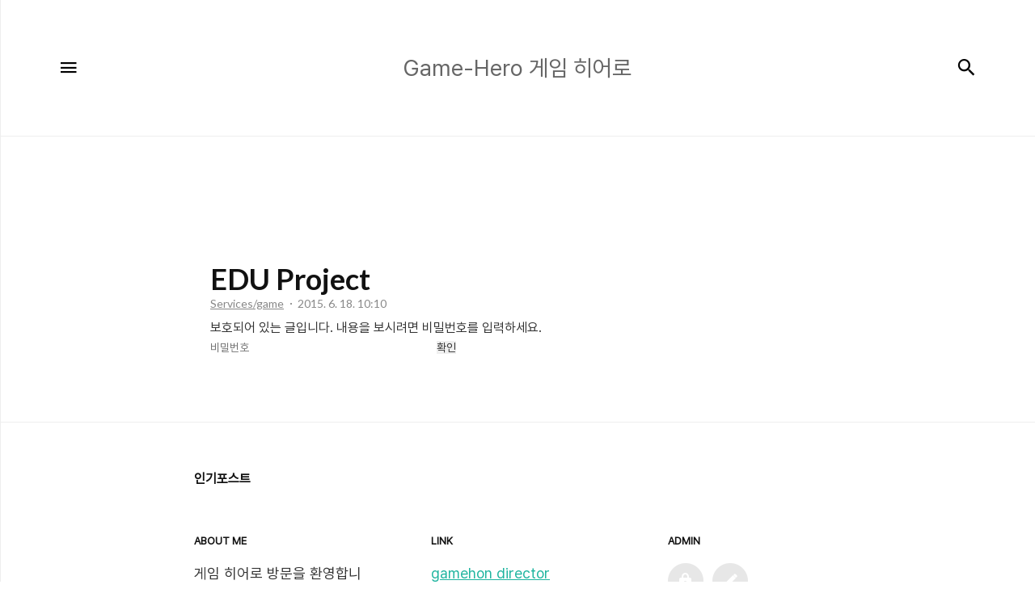

--- FILE ---
content_type: text/html;charset=UTF-8
request_url: https://game-hero.tistory.com/169?category=346555
body_size: 28295
content:
<!DOCTYPE html>
<html lang="ko">

                                                                                <head>
                <script type="text/javascript">if (!window.T) { window.T = {} }
window.T.config = {"TOP_SSL_URL":"https://www.tistory.com","PREVIEW":false,"ROLE":"guest","PREV_PAGE":"","NEXT_PAGE":"","BLOG":{"id":706725,"name":"game-hero","title":"Game-Hero 게임 히어로","isDormancy":false,"nickName":"게임혼","status":"open","profileStatus":"normal"},"NEED_COMMENT_LOGIN":true,"COMMENT_LOGIN_CONFIRM_MESSAGE":"이 블로그는 로그인한 사용자에게만 댓글 작성을 허용했습니다. 지금 로그인하시겠습니까?","LOGIN_URL":"https://www.tistory.com/auth/login/?redirectUrl=https://game-hero.tistory.com/169","DEFAULT_URL":"https://game-hero.tistory.com","USER":{"name":null,"homepage":null,"id":0,"profileImage":null},"SUBSCRIPTION":{"status":"none","isConnected":false,"isPending":false,"isWait":false,"isProcessing":false,"isNone":true},"IS_LOGIN":false,"HAS_BLOG":false,"IS_SUPPORT":false,"IS_SCRAPABLE":false,"TOP_URL":"http://www.tistory.com","JOIN_URL":"https://www.tistory.com/member/join","PHASE":"prod","ROLE_GROUP":"visitor"};
window.T.entryInfo = {"entryId":169,"isAuthor":false,"categoryId":346555,"categoryLabel":"Services/game"};
window.appInfo = {"domain":"tistory.com","topUrl":"https://www.tistory.com","loginUrl":"https://www.tistory.com/auth/login","logoutUrl":"https://www.tistory.com/auth/logout"};
window.initData = {};

window.TistoryBlog = {
    basePath: "",
    url: "https://game-hero.tistory.com",
    tistoryUrl: "https://game-hero.tistory.com",
    manageUrl: "https://game-hero.tistory.com/manage",
    token: "bI3xEa6v8RqVSjXk1bkVunb7CZgzaKqh/peP5AHulhjjs4gJTYik14MQ5R25CtM+"
};
var servicePath = "";
var blogURL = "";</script>

                
                
                
                        <!-- BusinessLicenseInfo - START -->
        
            <link href="https://tistory1.daumcdn.net/tistory_admin/userblog/userblog-7e0ff364db2dca01461081915f9748e9916c532a/static/plugin/BusinessLicenseInfo/style.css" rel="stylesheet" type="text/css"/>

            <script>function switchFold(entryId) {
    var businessLayer = document.getElementById("businessInfoLayer_" + entryId);

    if (businessLayer) {
        if (businessLayer.className.indexOf("unfold_license") > 0) {
            businessLayer.className = "business_license_layer";
        } else {
            businessLayer.className = "business_license_layer unfold_license";
        }
    }
}
</script>

        
        <!-- BusinessLicenseInfo - END -->
        <!-- DaumShow - START -->
        <style type="text/css">#daumSearchBox {
    height: 21px;
    background-image: url(//i1.daumcdn.net/imgsrc.search/search_all/show/tistory/plugin/bg_search2_2.gif);
    margin: 5px auto;
    padding: 0;
}

#daumSearchBox input {
    background: none;
    margin: 0;
    padding: 0;
    border: 0;
}

#daumSearchBox #daumLogo {
    width: 34px;
    height: 21px;
    float: left;
    margin-right: 5px;
    background-image: url(//i1.daumcdn.net/img-media/tistory/img/bg_search1_2_2010ci.gif);
}

#daumSearchBox #show_q {
    background-color: transparent;
    border: none;
    font: 12px Gulim, Sans-serif;
    color: #555;
    margin-top: 4px;
    margin-right: 15px;
    float: left;
}

#daumSearchBox #show_btn {
    background-image: url(//i1.daumcdn.net/imgsrc.search/search_all/show/tistory/plugin/bt_search_2.gif);
    width: 37px;
    height: 21px;
    float: left;
    margin: 0;
    cursor: pointer;
    text-indent: -1000em;
}
</style>

        <!-- DaumShow - END -->

<!-- PreventCopyContents - START -->
<meta content="no" http-equiv="imagetoolbar"/>

<!-- PreventCopyContents - END -->

<!-- System - START -->

<!-- System - END -->

        <!-- TistoryProfileLayer - START -->
        <link href="https://tistory1.daumcdn.net/tistory_admin/userblog/userblog-7e0ff364db2dca01461081915f9748e9916c532a/static/plugin/TistoryProfileLayer/style.css" rel="stylesheet" type="text/css"/>
<script type="text/javascript" src="https://tistory1.daumcdn.net/tistory_admin/userblog/userblog-7e0ff364db2dca01461081915f9748e9916c532a/static/plugin/TistoryProfileLayer/script.js"></script>

        <!-- TistoryProfileLayer - END -->

                
                <meta http-equiv="X-UA-Compatible" content="IE=Edge">
<meta name="format-detection" content="telephone=no">
<script src="//t1.daumcdn.net/tistory_admin/lib/jquery/jquery-3.5.1.min.js" integrity="sha256-9/aliU8dGd2tb6OSsuzixeV4y/faTqgFtohetphbbj0=" crossorigin="anonymous"></script>
<script type="text/javascript" src="//t1.daumcdn.net/tiara/js/v1/tiara-1.2.0.min.js"></script><meta name="referrer" content="always"/>
<meta name="google-adsense-platform-account" content="ca-host-pub-9691043933427338"/>
<meta name="google-adsense-platform-domain" content="tistory.com"/>
<meta name="description" content="보호되어 있는 글입니다."/>
<meta property="og:type" content="article"/>
<meta property="og:url" content="https://game-hero.tistory.com/169"/>
<meta property="og.article.author" content="게임혼"/>
<meta property="og:site_name" content="Game-Hero 게임 히어로"/>
<meta property="og:title" content="EDU Project"/>
<meta name="by" content="게임혼"/>
<meta name="twitter:card" content="summary_large_image"/>
<meta name="twitter:site" content="@TISTORY"/>
<meta name="twitter:title" content="EDU Project"/>
<meta content="https://game-hero.tistory.com/169" property="dg:plink" content="https://game-hero.tistory.com/169"/>
<meta name="plink"/>
<meta name="title" content="EDU Project"/>
<meta name="article:media_name" content="Game-Hero 게임 히어로"/>
<meta property="article:mobile_url" content="https://game-hero.tistory.com/m/169"/>
<meta property="article:pc_url" content="https://game-hero.tistory.com/169"/>
<meta property="article:mobile_view_url" content="https://game-hero.tistory.com/m/169"/>
<meta property="article:pc_view_url" content="https://game-hero.tistory.com/169"/>
<meta property="article:talk_channel_view_url" content="https://game-hero.tistory.com/m/169"/>
<meta property="article:pc_service_home" content="https://www.tistory.com"/>
<meta property="article:mobile_service_home" content="https://www.tistory.com/m"/>
<meta property="article:txid" content="706725_169"/>
<meta property="article:published_time" content="2015-06-18T10:10:11+09:00"/>
<meta property="og:regDate" content="20150618101011"/>
<meta property="article:modified_time" content="2015-06-18T10:58:20+09:00"/>
<script type="module" src="https://tistory1.daumcdn.net/tistory_admin/userblog/userblog-7e0ff364db2dca01461081915f9748e9916c532a/static/pc/dist/index.js" defer=""></script>
<script type="text/javascript" src="https://tistory1.daumcdn.net/tistory_admin/userblog/userblog-7e0ff364db2dca01461081915f9748e9916c532a/static/pc/dist/index-legacy.js" defer="" nomodule="true"></script>
<script type="text/javascript" src="https://tistory1.daumcdn.net/tistory_admin/userblog/userblog-7e0ff364db2dca01461081915f9748e9916c532a/static/pc/dist/polyfills-legacy.js" defer="" nomodule="true"></script>
<link rel="icon" sizes="any" href="https://t1.daumcdn.net/tistory_admin/favicon/tistory_favicon_32x32.ico"/>
<link rel="icon" type="image/svg+xml" href="https://t1.daumcdn.net/tistory_admin/top_v2/bi-tistory-favicon.svg"/>
<link rel="apple-touch-icon" href="https://t1.daumcdn.net/tistory_admin/top_v2/tistory-apple-touch-favicon.png"/>
<link rel="stylesheet" type="text/css" href="https://t1.daumcdn.net/tistory_admin/www/style/font.css"/>
<link rel="stylesheet" type="text/css" href="https://tistory1.daumcdn.net/tistory_admin/userblog/userblog-7e0ff364db2dca01461081915f9748e9916c532a/static/style/content.css"/>
<link rel="stylesheet" type="text/css" href="https://tistory1.daumcdn.net/tistory_admin/userblog/userblog-7e0ff364db2dca01461081915f9748e9916c532a/static/pc/dist/index.css"/>
<link rel="stylesheet" type="text/css" href="https://tistory1.daumcdn.net/tistory_admin/userblog/userblog-7e0ff364db2dca01461081915f9748e9916c532a/static/style/uselessPMargin.css"/>
<script type="text/javascript">(function() {
    var tjQuery = jQuery.noConflict(true);
    window.tjQuery = tjQuery;
    window.orgjQuery = window.jQuery; window.jQuery = tjQuery;
    window.jQuery = window.orgjQuery; delete window.orgjQuery;
})()</script>
<script type="text/javascript" src="https://tistory1.daumcdn.net/tistory_admin/userblog/userblog-7e0ff364db2dca01461081915f9748e9916c532a/static/script/base.js"></script>
<script type="text/javascript" src="//developers.kakao.com/sdk/js/kakao.min.js"></script>

                
  <title>EDU Project :: Game-Hero 게임 히어로</title>
  <meta name="title" content="EDU Project :: Game-Hero 게임 히어로" />
  <meta charset="utf-8" />
  <meta name="viewport"
    content="width=device-width, height=device-height, initial-scale=1, minimum-scale=1.0, maximum-scale=1.0" />
  <meta http-equiv="X-UA-Compatible" content="IE=edge, chrome=1" />

  <link rel="alternate" type="application/rss+xml" title="Game-Hero 게임 히어로" href="https://game-hero.tistory.com/rss" />

  <link rel="stylesheet" href="https://tistory1.daumcdn.net/tistory/0/xf_Letter/style.css" />
  <link rel="stylesheet" href="https://tistory1.daumcdn.net/tistory/0/xf_Letter/images/style_webicon.css" />

  <script src="https://cdnjs.cloudflare.com/ajax/libs/jquery/3.3.1/jquery.js"></script>
  <script src="https://tistory1.daumcdn.net/tistory/0/xf_Letter/images/common.js"></script>

                
                
                <style type="text/css">.another_category {
    border: 1px solid #E5E5E5;
    padding: 10px 10px 5px;
    margin: 10px 0;
    clear: both;
}

.another_category h4 {
    font-size: 12px !important;
    margin: 0 !important;
    border-bottom: 1px solid #E5E5E5 !important;
    padding: 2px 0 6px !important;
}

.another_category h4 a {
    font-weight: bold !important;
}

.another_category table {
    table-layout: fixed;
    border-collapse: collapse;
    width: 100% !important;
    margin-top: 10px !important;
}

* html .another_category table {
    width: auto !important;
}

*:first-child + html .another_category table {
    width: auto !important;
}

.another_category th, .another_category td {
    padding: 0 0 4px !important;
}

.another_category th {
    text-align: left;
    font-size: 12px !important;
    font-weight: normal;
    word-break: break-all;
    overflow: hidden;
    line-height: 1.5;
}

.another_category td {
    text-align: right;
    width: 80px;
    font-size: 11px;
}

.another_category th a {
    font-weight: normal;
    text-decoration: none;
    border: none !important;
}

.another_category th a.current {
    font-weight: bold;
    text-decoration: none !important;
    border-bottom: 1px solid !important;
}

.another_category th span {
    font-weight: normal;
    text-decoration: none;
    font: 10px Tahoma, Sans-serif;
    border: none !important;
}

.another_category_color_gray, .another_category_color_gray h4 {
    border-color: #E5E5E5 !important;
}

.another_category_color_gray * {
    color: #909090 !important;
}

.another_category_color_gray th a.current {
    border-color: #909090 !important;
}

.another_category_color_gray h4, .another_category_color_gray h4 a {
    color: #737373 !important;
}

.another_category_color_red, .another_category_color_red h4 {
    border-color: #F6D4D3 !important;
}

.another_category_color_red * {
    color: #E86869 !important;
}

.another_category_color_red th a.current {
    border-color: #E86869 !important;
}

.another_category_color_red h4, .another_category_color_red h4 a {
    color: #ED0908 !important;
}

.another_category_color_green, .another_category_color_green h4 {
    border-color: #CCE7C8 !important;
}

.another_category_color_green * {
    color: #64C05B !important;
}

.another_category_color_green th a.current {
    border-color: #64C05B !important;
}

.another_category_color_green h4, .another_category_color_green h4 a {
    color: #3EA731 !important;
}

.another_category_color_blue, .another_category_color_blue h4 {
    border-color: #C8DAF2 !important;
}

.another_category_color_blue * {
    color: #477FD6 !important;
}

.another_category_color_blue th a.current {
    border-color: #477FD6 !important;
}

.another_category_color_blue h4, .another_category_color_blue h4 a {
    color: #1960CA !important;
}

.another_category_color_violet, .another_category_color_violet h4 {
    border-color: #E1CEEC !important;
}

.another_category_color_violet * {
    color: #9D64C5 !important;
}

.another_category_color_violet th a.current {
    border-color: #9D64C5 !important;
}

.another_category_color_violet h4, .another_category_color_violet h4 a {
    color: #7E2CB5 !important;
}
</style>

                
                <link rel="stylesheet" type="text/css" href="https://tistory1.daumcdn.net/tistory_admin/userblog/userblog-7e0ff364db2dca01461081915f9748e9916c532a/static/style/revenue.css"/>
<link rel="canonical" href="https://game-hero.tistory.com/169"/>

<!-- BEGIN STRUCTURED_DATA -->
<script type="application/ld+json">
    {"@context":"http://schema.org","@type":"BlogPosting","mainEntityOfPage":{"@id":"https://game-hero.tistory.com/169","name":null},"url":"https://game-hero.tistory.com/169","headline":"EDU Project","description":"보호되어 있는 글입니다.","author":{"@type":"Person","name":"게임혼","logo":null},"image":{"@type":"ImageObject","url":"","width":"800px","height":"800px"},"datePublished":"2015-06-18T10:10:11+09:00","dateModified":"2015-06-18T10:58:20+09:00","publisher":{"@type":"Organization","name":"TISTORY","logo":{"@type":"ImageObject","url":"https://t1.daumcdn.net/tistory_admin/static/images/openGraph/opengraph.png","width":"800px","height":"800px"}}}
</script>
<!-- END STRUCTURED_DATA -->
<link rel="stylesheet" type="text/css" href="https://tistory1.daumcdn.net/tistory_admin/userblog/userblog-7e0ff364db2dca01461081915f9748e9916c532a/static/style/dialog.css"/>
<link rel="stylesheet" type="text/css" href="//t1.daumcdn.net/tistory_admin/www/style/top/font.css"/>
<link rel="stylesheet" type="text/css" href="https://tistory1.daumcdn.net/tistory_admin/userblog/userblog-7e0ff364db2dca01461081915f9748e9916c532a/static/style/postBtn.css"/>
<link rel="stylesheet" type="text/css" href="https://tistory1.daumcdn.net/tistory_admin/userblog/userblog-7e0ff364db2dca01461081915f9748e9916c532a/static/style/tistory.css"/>
<script type="text/javascript" src="https://tistory1.daumcdn.net/tistory_admin/userblog/userblog-7e0ff364db2dca01461081915f9748e9916c532a/static/script/common.js"></script>

                
                </head>

                                                <body id="tt-body-page" class="thema_aqua">
                
                
                
  
    <!-- warp / 테마 변경시 thema_xxx 변경 -->
    <div id="wrap" class="thema_aqua">

      <!-- area_menu -->
      <div class="area_menu">

        <nav class="menu_navigation">
          <ul>
  <li class="t_menu_location first"><a href="/location" target="">지역로그</a></li>
  <li class="t_menu_tag"><a href="/tag" target="">태그로그</a></li>
  <li class="t_menu_medialog"><a href="/media" target="">미디어로그</a></li>
  <li class=" last"><a href="" target="">방명록</a></li>
</ul>
          <ul class="tt_category"><li class=""><a href="/category" class="link_tit"> 분류 전체보기 <span class="c_cnt">(71)</span> </a>
  <ul class="category_list"><li class=""><a href="/category/About" class="link_item"> About <span class="c_cnt">(2)</span> </a></li>
<li class=""><a href="/category/Business" class="link_item"> Business <span class="c_cnt">(1)</span> </a></li>
<li class=""><a href="/category/Contact" class="link_item"> Contact <span class="c_cnt">(0)</span> </a></li>
<li class=""><a href="/category/News" class="link_item"> News <span class="c_cnt">(12)</span> </a></li>
<li class=""><a href="/category/Jobs" class="link_item"> Jobs <span class="c_cnt">(0)</span> </a></li>
<li class=""><a href="/category/Services" class="link_item"> Services <span class="c_cnt">(53)</span> </a>
  <ul class="sub_category_list"><li class=""><a href="/category/Services/game" class="link_sub_item"> game <span class="c_cnt">(31)</span> </a></li>
<li class=""><a href="/category/Services/Entertainment" class="link_sub_item"> Entertainment <span class="c_cnt">(8)</span> </a></li>
<li class=""><a href="/category/Services/Education" class="link_sub_item"> Education <span class="c_cnt">(6)</span> </a></li>
<li class=""><a href="/category/Services/Utility" class="link_sub_item"> Utility <span class="c_cnt">(4)</span> </a></li>
<li class=""><a href="/category/Services/Etc" class="link_sub_item"> Etc <span class="c_cnt">(1)</span> </a></li>
<li class=""><a href="/category/Services/SNG" class="link_sub_item"> SNG <span class="c_cnt">(0)</span> </a></li>
</ul>
</li>
<li class=""><a href="/category/DragonMaiden" class="link_item"> DragonMaiden <span class="c_cnt">(2)</span> </a></li>
<li class=""><a href="/category/Project%20M" class="link_item"> Project M <span class="c_cnt">(1)</span> </a></li>
</ul>
</li>
</ul>

        </nav>

        <div class="m_sidebar pc_blind">
          <div class="related_posts_mobile">
            <!-- related_type_view -->
            <div class="related_type related_type_view" style="display:block;">
              <ul class="list_related"></ul>
            </div>
          </div>
          <!-- // related_type_view -->

          <!-- about_me -->
          <div class="about_me_mobile">
            <div class="box_sidebar about_me">
              <h3 class="title_sidebar">ABOUT ME</h3>
              <p class="text_about">-</p>
            </div>
          </div>
        </div>

        <ul class="list_sns">
          
          
            <li><a href="#" class="link_sns link_twitter" target="_blank"><span
                  class="blind">트위터</span></a></li>
          
          
            <li><a href="#" class="link_sns link_insta" target="_blank"><span
                  class="blind">인스타그램</span></a></li>
          
        </ul>

        <div class="box_visit">
          <dl class="data_today">
            <dt class="title_visit">Today</dt>
            <dd class="item_visit">-</dd>
          </dl>
          <dl class="data_yesterday">
            <dt class="title_visit">Yesterday</dt>
            <dd class="item_visit">-</dd>
          </dl>
          <dl class="data_total">
            <dt class="title_visit">Total</dt>
            <dd class="item_visit">-</dd>
          </dl>
        </div>
      </div>
      <!-- // area_menu -->

      <!-- container  / header에 btn_search 클릭하면 class에 search_on 추가(모바일에서만 작동) -->
      <div id="container">
        <header id="header">
          <div class="inner_header">
            <h1 class="logo">
              <a href="https://game-hero.tistory.com/" title="Game-Hero 게임 히어로" class="link_logo"
                >
                <span class="blind">Game-Hero 게임 히어로</span>
                
                  <span class="title_text">Game-Hero 게임 히어로</span>
                
              </a>
            </h1>
            <button type="button" class="btn_menu"><span class="icon-Menu"></span><span class="icon-Close"></span><span
                class="blind">메뉴</span></button>
            <button class="btn_search"><span class="icon-Search"></span><span class="blind">검색</span></button>

            <!-- btn_search 클릭하면 나옴 /-->
            <div class="area_search thema_apply" style="display: none;">
              <form action="" method="get">
                <legend><span class="blind">컨텐츠 검색</span></legend>
                
                  <label for="search" class="screen_out">블로그 내 검색</label>
                  <input id="search" type="text" name="search" title="Search"
                    placeholder="Search" value="" class="inp_search"
                    onkeypress="if (event.keyCode == 13) { try {
    window.location.href = '/search' + '/' + looseURIEncode(document.getElementsByName('search')[0].value);
    document.getElementsByName('search')[0].value = '';
    return false;
} catch (e) {} }">
                
                <button type="button" title="검색어 삭제" class="btn_search_del"></button>
              </form>
            </div>

          </div>
        </header>

        <main id="main">
          
          <!-- inner_index -->
          <div class="inner_index">
            

            

            <!-- category_list -->

            <div class="category_list index_type_common index_type_horizontal">
              <ul class="list_horizontal">
                    
        
        
  


  
    <!-- area_view_content -->
    <div class="area_view_content">

      <!-- article_content -->
      <div class="article_content">
        <div class="info_post">
          <a href="/169" class="link_title"><strong
              class="title_view">EDU Project</strong></a>
          <a href="/category/Services/game" class="link_category thema_apply"><span
              class="category">Services/game</span></a>
          <span class="date">2015. 6. 18. 10:10</span>
        </div>

        <!-- 본문 내용 영역 -->
        <div class="article_view">
          <!-- 본문 내용 (치환자 적용 영역) -->
          <form class="protected_form" onsubmit="{reloadEntry(169);return false;}">
            <p>보호되어 있는 글입니다. 내용을 보시려면 비밀번호를 입력하세요.</p>
            <input type="password" id="entry169password" name="entry169password" value=""
              placeholder="비밀번호" />
            <button type="submit">확인</button>
          </form>
        </div>

      </div>
      <!-- article_content -->

    </div>
  

    
              </ul>
            </div>

            

            

            

            

            

            

            


          </div>
          <!-- // inner_index -->

        </main>

        <!-- aside -->
        <aside class="sidebar mobile_blind">
          <div class="inner_sidebar thema_apply">
            
                <!-- 인기포스트 -->
                <div class="related_posts">
                  <div class="related_type related_type_view">
                    <h2 class="title_related">인기포스트</h2>
                    <ul class="list_related">
                      
                    </ul>
                  </div>
                </div>
              
                <!-- 블로그 정보 -->
                <div class="about_me_pc">
                  <div class="box_sidebar about_me">
                    <div class="inbox">
                      <h3 class="title_sidebar">ABOUT ME</h3>
                      <p class="text_about">게임 히어로 방문을 환영합니다.</p>
                    </div>
                  </div>
                </div>
              
                <!-- 링크 -->
                <div class="box_sidebar">
                  <div class="inbox">
                    <h3 class="title_sidebar">LINK</h3>
                    
                      <a href="https://gamehon.tistory.com" class="link_slink">gamehon director</a>
                    
                  </div>
                </div>
              
                <!-- 관리자 메뉴 -->
                <div class="box_sidebar sidebar_admin">
                  <div class="inbox">
                    <h3 class="title_sidebar">ADMIN</h3>
                    <a href="https://game-hero.tistory.com/manage" class="admin"><span class="blind">admin</span></a>
                    <a href="https://game-hero.tistory.com/manage/entry/post" class="write"><span class="blind">글쓰기</span></a>
                  </div>
                </div>
              
                <!-- 방문자수 -->
                <div class="box_sidebar visit_counter">
                  <div class="inbox">
                    <span class="total"></span>
                    <span class="today"></span>
                    <span class="yesterday"></span>
                  </div>
                </div>
              
          </div>
        </aside>
        <!-- // aside -->

        <!-- footer -->
        
        <footer id="footer">
          Designed by Tistory.
        </footer>
        <!-- // footer -->

      </div>
      <!-- // container -->

    </div>
    <!-- // wrap -->
  

<div class="#menubar menu_toolbar ">
  <h2 class="screen_out">티스토리툴바</h2>
</div>
<div class="#menubar menu_toolbar "></div>
<div class="layer_tooltip">
  <div class="inner_layer_tooltip">
    <p class="desc_g"></p>
  </div>
</div>
<div id="editEntry" style="position:absolute;width:1px;height:1px;left:-100px;top:-100px"></div>


                        <!-- CallBack - START -->
        <script>                    (function () { 
                        var blogTitle = 'Game-Hero 게임 히어로';
                        
                        (function () {
    function isShortContents () {
        return window.getSelection().toString().length < 30;
    }
    function isCommentLink (elementID) {
        return elementID === 'commentLinkClipboardInput'
    }

    function copyWithSource (event) {
        if (isShortContents() || isCommentLink(event.target.id)) {
            return;
        }
        var range = window.getSelection().getRangeAt(0);
        var contents = range.cloneContents();
        var temp = document.createElement('div');

        temp.appendChild(contents);

        var url = document.location.href;
        var decodedUrl = decodeURI(url);
        var postfix = ' [' + blogTitle + ':티스토리]';

        event.clipboardData.setData('text/plain', temp.innerText + '\n출처: ' + decodedUrl + postfix);
        event.clipboardData.setData('text/html', '<pre data-ke-type="codeblock">' + temp.innerHTML + '</pre>' + '출처: <a href="' + url + '">' + decodedUrl + '</a>' + postfix);
        event.preventDefault();
    }

    document.addEventListener('copy', copyWithSource);
})()

                    })()</script>

        <!-- CallBack - END -->

<!-- DragSearchHandler - START -->
<script src="//search1.daumcdn.net/search/statics/common/js/g/search_dragselection.min.js"></script>

<!-- DragSearchHandler - END -->

        <!-- PreventCopyContents - START -->
        <script type="text/javascript">document.oncontextmenu = new Function ('return false');
document.ondragstart = new Function ('return false');
document.onselectstart = new Function ('return false');
document.body.style.MozUserSelect = 'none';</script>
<script type="text/javascript" src="https://tistory1.daumcdn.net/tistory_admin/userblog/userblog-7e0ff364db2dca01461081915f9748e9916c532a/static/plugin/PreventCopyContents/script.js"></script>

        <!-- PreventCopyContents - END -->

                
                <div style="margin:0; padding:0; border:none; background:none; float:none; clear:none; z-index:0"></div>
<script type="text/javascript" src="https://tistory1.daumcdn.net/tistory_admin/userblog/userblog-7e0ff364db2dca01461081915f9748e9916c532a/static/script/common.js"></script>
<script type="text/javascript">window.roosevelt_params_queue = window.roosevelt_params_queue || [{channel_id: 'dk', channel_label: '{tistory}'}]</script>
<script type="text/javascript" src="//t1.daumcdn.net/midas/rt/dk_bt/roosevelt_dk_bt.js" async="async"></script>

                
                <script>window.tiara = {"svcDomain":"user.tistory.com","section":"글뷰","trackPage":"글뷰_보기","page":"글뷰","key":"706725-169","customProps":{"userId":"0","blogId":"706725","entryId":null,"role":"guest","trackPage":"글뷰_보기","filterTarget":false},"entry":null,"kakaoAppKey":"3e6ddd834b023f24221217e370daed18","appUserId":"null","thirdProvideAgree":null}</script>
<script type="module" src="https://t1.daumcdn.net/tistory_admin/frontend/tiara/v1.0.6/index.js"></script>
<script src="https://t1.daumcdn.net/tistory_admin/frontend/tiara/v1.0.6/polyfills-legacy.js" nomodule="true" defer="true"></script>
<script src="https://t1.daumcdn.net/tistory_admin/frontend/tiara/v1.0.6/index-legacy.js" nomodule="true" defer="true"></script>

                </body>

</html>